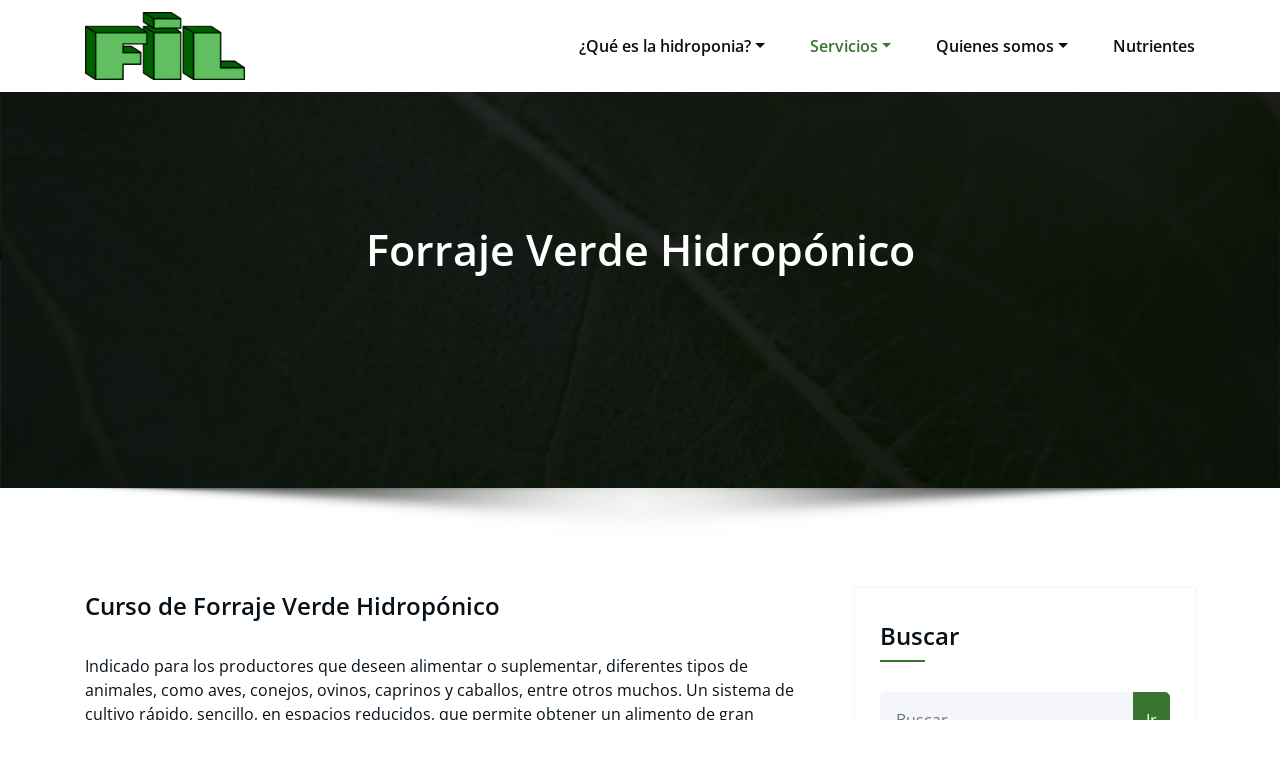

--- FILE ---
content_type: text/html; charset=UTF-8
request_url: https://hidroponiafil.com.ar/servicios/cursos-y-capacitacion/forraje-verde-hidroponico/
body_size: 53016
content:
<!-- Google tag (gtag.js) -->
<script async src="https://www.googletagmanager.com/gtag/js?id=G-R8KYTL5634">
</script>
<script>
  window.dataLayer = window.dataLayer || [];
  function gtag(){dataLayer.push(arguments);}
  gtag('js', new Date());

  gtag('config', 'G-R8KYTL5634');
</script>
<!DOCTYPE html>
<html lang="es" >
	<head>
		<meta charset="UTF-8">
		<meta http-equiv="X-UA-Compatible" content="IE=edge">
		<meta name="viewport" content="width=device-width,initial-scale=1,shrink-to-fit=no">
			<style type="text/css">
blockquote {
    border-left: 4px solid #397531 !important;
}
button,
input[type="button"],
input[type="submit"] {
    background-color: #397531 !important;

}
input[type="submit"]:hover,
input[type="submit"]:focus {
    background: #061018 !important;
}

.btn-default { background: #397531 !important; }
.btn-default:hover,.btn-default:focus { background: #ffffff !important;}
.btn-light:hover, .btn-light:focus { background: #397531 !important; }
.btn-default-dark { background: #397531 ;  }
.btn-border {  border: 2px solid #397531 !important; }
.btn-border:hover, .btn-border:focus { background: #397531 !important;  border: 2px solid #397531 ; }

body .header-sidebar {
    background: #397531 ;
}
body .head-contact-info li a:hover, body .head-contact-info li a:focus { color: #ffffff !important }

.cart-header > a .cart-total {
    background: #397531 !important;
}

.section-separator {
    background: #397531 !important;
}
.section-separator::before {
    background: #397531 !important;
}

.section-separator::after {
    background: #397531 !important;
}
.testimonial .section-separator {
    background: #ffffff !important;
}
.testimonial .section-separator::before {
    background: #ffffff !important;
}

.testimonial .section-separator::after {
    background: #ffffff !important;
}
/*===================================================================================*/
/*  Mixed Classes
/*===================================================================================*/



.text-default { color: #397531 !important; }
.entry-header .entry-title a:hover,
.entry-header .entry-title a:focus {
    color: #397531 !important;
}

.services .post-thumbnail a { position: relative; z-index: 1; color: #397531 !important; }
.services .post-thumbnail i.fa {
    background: #397531 !important;
    box-shadow: #397531 0px 0px 0px 1px !important;
}

.services .post:hover .post-thumbnail i.fa {
    color: #397531 !important;
    background: #F5F6FA !important;
}

.funfact-icon { color: #397531 ; }

.filter-tabs .nav-link:hover {
    color: #397531 ;
}
.testmonial-block .avatar img {  box-shadow: #397531 0px 0px 0px 1px !important;  }

.testmonial-block .entry-content.quote:before {
    color: #397531 ;
}

.blog .standard-view .entry-meta .author a,
.blog .list-view .entry-meta .author a {
    color: #397531 !important;
}

.blog .standard-view .more-link,
.blog .list-view .more-link {
    border: 2px solid #397531 !important ;
}

.blog .standard-view .more-link:hover,
.blog .standard-view .more-link:focus,
.blog .list-view .more-link:hover,
.blog .list-view .more-link:focus {
    background-color: #397531 !important;
    border: 2px solid #397531 !important;
    color: #ffffff !important;
}

.entry-meta a:hover, .entry-meta a:focus { color: #397531 !important; }
body .entry-meta .cat-links a, body .entry-meta .tag-links a { color: #397531; }
.entry-meta .comment-links a::before { content: "\f0e5"; color: #397531 !important; }
.entry-meta .tag-links a:hover, .entry-meta .tag-links a:focus {
    background-color: #397531 !important;
    border: 1px solid #397531 !important;
}

/*More Link*/
.more-link {
    border-bottom: 2px solid #397531 !important;
}
.more-link:hover, .more-link:focus {
    color: #397531 !important;
}


.pagination a:hover, .pagination a.active { background-color: #397531 !important; border: 1px solid #397531 !important ; }
.pagination .nav-links .page-numbers.current {background-color: #397531 !important; border: 1px solid #397531 !important; }

.reply a {
    color: #397531 !important;
}

.woocommerce ul.products li.product .onsale, .woocommerce span.onsale{
    background: #397531;
    border: 2px solid #397531 !important;
    background-color: #397531 !important;
}
.woocommerce .onsale{
    background: #397531 !important;
}

.woocommerce ul.products li.product .button, .owl-item .item .cart .add_to_cart_button {
    background: #397531 !important;
}

.woocommerce nav.woocommerce-pagination ul li a:focus, .woocommerce nav.woocommerce-pagination ul li a:hover, .woocommerce nav.woocommerce-pagination ul li span.current {
    background-color: #397531 !important;
}

.woocommerce div.product form.cart .button, .woocommerce a.button, .woocommerce a.button:hover, .woocommerce a.button, .woocommerce .woocommerce-Button, .woocommerce .cart input.button, .woocommerce input.button.alt, .woocommerce button.button, .woocommerce #respond input#submit, .woocommerce .cart input.button:hover, .woocommerce .cart input.button:focus, .woocommerce input.button.alt:hover, .woocommerce input.button.alt:focus, .woocommerce input.button:hover, .woocommerce input.button:focus, .woocommerce button.button:hover, .woocommerce button.button:focus, .woocommerce #respond input#submit:hover, .woocommerce #respond input#submit:focus, .woocommerce-cart .wc-proceed-to-checkout a.checkout-button {
    background: #397531 !important;
}
.woocommerce #respond input#submit.alt:hover, .woocommerce a.button.alt:hover, .woocommerce button.button.alt:hover, .woocommerce input.button.alt:hover {
    background-color: #397531 !important;
}
.woocommerce-message, .woocommerce-info {
    border-top-color: #397531 !important;
}
.woocommerce-message::before, .woocommerce-info::before {
    color: #397531 !important;
}
.woocommerce div.product .stock {
    color: #397531 !important;
}
.woocommerce p.stars a {
    color: #397531 !important;
}
.woocommerce #respond input#submit.alt, .woocommerce a.button.alt, .woocommerce button.button.alt, .woocommerce input.button.alt {
    background-color: #397531 !important;
}

.added_to_cart.wc-forward
{
background: #397531 !important;
}
.product-price > .woocommerce-loop-product__title a:hover,
.product-price > .woocommerce-loop-product__title a:focus {
    color: #397531 !important;
}

.navbar .nav .nav-item:hover .nav-link, .navbar .nav .nav-item.active .nav-link, .navbar .nav .nav-item.html:hover a, .navbar .nav .nav-item.html.active a ,  .navbar .nav .nav-item.radix-html:hover a{
    color: #397531 !important;
}
body .navbar .nav .nav-item .search-icon:hover {color:#397531 !important;}
.navbar .nav .dropdown-menu {
    border-bottom: 3px solid #397531 !important;
    }
 .navbar .nav .dropdown-menu.search-panel{border-bottom: unset !important;}
 .hw .honeypress_header_btn:hover, .hw .honeypress_header_btn:focus {background-color: #397531 !important;}
.widget .widget-title:after, .wp-block-search .wp-block-search__label:after,.wc-block-product-search__label:after, .widget h1:after, .widget h2:after, .widget h3:after, .widget h4:after, .widget h5:after, .widget h6:after {
    background: #397531 !important;
}
.widget_archive li:before, .widget_categories li:before, .widget_links li:before, .widget_meta li:before, .widget_nav_menu li:before, .widget_pages li:before, .widget_recent_comments li:before, .widget_recent_entries li:before, .widget li::before {
    color: #397531 !important;
}
.widget button[type="submit"] {
    background-color: #397531 !important;
    border-color: #397531 !important;
}
.widget .tagcloud a:hover, .widget .tagcloud a:focus {
    background-color: #397531 !important;
    border: 1px solid #397531 !important;
}

/*Address*/
address i {
    color: #397531 !important;
}

.footer-social-links {
    background: #397531 !important;
}

.footer-sidebar .widget a:focus {
    color: #397531 !important;
}

.site-info a:hover, .site-info a:focus { color: #397531 !important; }

.page-breadcrumb > li:first-child:before { color: #397531 !important ; }

.trail-item.trail-end span {
    color: #397531 !important;
}

.page-breadcrumb > li a:hover,
.page-breadcrumb > li.active { color: #397531 !important ; }

.company-info li:before { color: #397531 !important; }


.contact-icon i.fa { color: #397531 !important;  }
.contact-widget:hover .contact-icon i.fa { color: #397531 !important ;  }

.contact-widget address a:hover { color: #397531 !important; }

.error-page .title i { color: #397531 !important; }


.business .entry-header .entry-title a:hover, .entry-header .entry-title a:focus, .footer-sidebar .widget a:hover, .footer-sidebar .widget a:focus, .filter-tabs .nav-item.show .nav-link, .filter-tabs .nav-link.active, .filter-tabs .nav-link:hover,  .widget a:hover, .widget a:focus , .standard-view.blog-single a:hover{
    color: #397531 !important;
}
.woocommerce nav.woocommerce-pagination ul li a:focus, .woocommerce nav.woocommerce-pagination ul li a:hover, .woocommerce nav.woocommerce-pagination ul li span.current {
    background-color: #397531 !important ;
}
.dropdown-item:focus, .dropdown-item:hover {
    color: #397531 !important ;
}

.page-breadcrumb > li a:hover,
.page-breadcrumb > li.active { color: #397531 !important; }

.page-breadcrumb > li:first-child:before { color: #397531 !important; font-family: fontAwesome; content: "\f015"; padding: 0 0.625rem 0 0; }
.page-breadcrumb > li a:hover,
.page-breadcrumb > li.active { color: #397531 !important; }
.page-breadcrumb.text-center span a:hover {
    color: #397531 !important;

}
body .page-breadcrumb.text-center span.breadcrumb_last
{
    color: #397531 !important;
}
.woocommerce-loop-product__title:hover
{
    color: #397531 !important;
}
.widget_layered_nav li a:before,.widget_product_categories li:before{
    color: #397531 !important;
   }
.woocommerce .star-rating span::before {
    color: #397531 !important;
}
.woocommerce .star-rating::before {
    color: #397531 !important;
  }
 .woocommerce .widget_price_filter .ui-slider .ui-slider-handle {
    background-color: #397531 !important;
}
.woocommerce .widget_price_filter .ui-slider .ui-slider-range {
    background-color: #397531 !important;
}

.woocommerce ul.products li.product .onsale, .products span.onsale
{
   background: #397531 !important;
    border: 2px solid #397531 !important;
}
.woocommerce ul.product_list_widget li a:hover, .woocommerce ul.product_list_widget li a:focus, .woocommerce .posted_in a:hover, .woocommerce .posted_in a:focus {
   color: #397531 !important;
}
body .woocommerce #respond input#submit, body .woocommerce a.button, body .woocommerce button.button, body .woocommerce input.button
{
background-color: #397531 !important;
}
body .woocommerce #respond input#submit:hover, body .woocommerce a.button:hover, body .woocommerce button.button:hover, body .woocommerce input.button:hover
{
background-color: #397531 !important;
}
.navbar-nav .show .dropdown-menu > .active > a, .navbar-nav .show .dropdown-menu > .active > a:hover, .navbar-nav .show .dropdown-menu > .active > a:focus {
    background-color: transparent;
    color: #397531;
}
.search-form input[type="submit"]
{
    background: #397531 none repeat scroll 0 0;
}
.entry-content a:hover, .entry-content a:focus {
    color: #397531 !important;
}
body .scroll-up a {
    background: #397531;
}
body .scroll-up a:hover, body .scroll-up a:active {
    background: #397531;
}
body .honeypress_header_btn {
    background-color: #397531;
    }
body .tromas.honeypress_header_btn:hover{background-color: #397531;}
body .hp-preloader-cube .hp-cube:before { background: #397531;}

body .custom-social-icons li a.facebook-f:hover, .custom-social-icons li a.facebook:hover { color: #3b5998 !important; }
.custom-social-icons li a.twitter:hover { color: #15b4c9 !important; }
.custom-social-icons li a.linkedin:hover { color: #006599 !important; }
.custom-social-icons li a.instagram:hover { color: #8a3ab9 !important; }
.custom-social-icons li a.youtube:hover { color: #cc2423 !important; }
.custom-social-icons li a.skype:hover { color: #40beee !important; }
.custom-social-icons li a.vimeo:hover { color: #aad450 !important; }
.custom-social-icons li a.dribbble:hover { color: #c7366f !important; }

.widget .wp-block-tag-cloud a:hover, .widget .wp-block-tag-cloud a:focus {
    background-color: #397531 !important;
    border: 1px solid #397531 !important;
    color: #fff !important;
}

</style>

<meta name='robots' content='index, follow, max-image-preview:large, max-snippet:-1, max-video-preview:-1' />

	<!-- This site is optimized with the Yoast SEO plugin v25.6 - https://yoast.com/wordpress/plugins/seo/ -->
	<title>Forraje Verde Hidropónico - Hidroponia FIL</title>
	<link rel="canonical" href="https://hidroponiafil.com.ar/servicios/cursos-y-capacitacion/forraje-verde-hidroponico/" />
	<meta property="og:locale" content="es_ES" />
	<meta property="og:type" content="article" />
	<meta property="og:title" content="Forraje Verde Hidropónico - Hidroponia FIL" />
	<meta property="og:description" content="Curso de Forraje Verde Hidropónico Indicado para los productores que deseen alimentar o suplementar, diferentes tipos de animales, como aves, conejos, ovinos, caprinos y caballos, entre otros muchos. Un sistema de cultivo rápido, sencillo, en espacios reducidos, que permite obtener un alimento de gran contenido proteico a muy bajo costo, que incluye la masa verde, [&hellip;]" />
	<meta property="og:url" content="https://hidroponiafil.com.ar/servicios/cursos-y-capacitacion/forraje-verde-hidroponico/" />
	<meta property="og:site_name" content="Hidroponia FIL" />
	<meta property="article:modified_time" content="2024-01-29T22:12:01+00:00" />
	<meta name="twitter:card" content="summary_large_image" />
	<meta name="twitter:label1" content="Tiempo de lectura" />
	<meta name="twitter:data1" content="1 minuto" />
	<script type="application/ld+json" class="yoast-schema-graph">{"@context":"https://schema.org","@graph":[{"@type":"WebPage","@id":"https://hidroponiafil.com.ar/servicios/cursos-y-capacitacion/forraje-verde-hidroponico/","url":"https://hidroponiafil.com.ar/servicios/cursos-y-capacitacion/forraje-verde-hidroponico/","name":"Forraje Verde Hidropónico - Hidroponia FIL","isPartOf":{"@id":"https://hidroponiafil.com.ar/#website"},"datePublished":"2020-08-28T19:27:07+00:00","dateModified":"2024-01-29T22:12:01+00:00","breadcrumb":{"@id":"https://hidroponiafil.com.ar/servicios/cursos-y-capacitacion/forraje-verde-hidroponico/#breadcrumb"},"inLanguage":"es","potentialAction":[{"@type":"ReadAction","target":["https://hidroponiafil.com.ar/servicios/cursos-y-capacitacion/forraje-verde-hidroponico/"]}]},{"@type":"BreadcrumbList","@id":"https://hidroponiafil.com.ar/servicios/cursos-y-capacitacion/forraje-verde-hidroponico/#breadcrumb","itemListElement":[{"@type":"ListItem","position":1,"name":"Portada","item":"https://hidroponiafil.com.ar/"},{"@type":"ListItem","position":2,"name":"Servicios","item":"https://hidroponiafil.com.ar/servicios/"},{"@type":"ListItem","position":3,"name":"Cursos &#038; Capacitación","item":"https://hidroponiafil.com.ar/servicios/cursos-y-capacitacion/"},{"@type":"ListItem","position":4,"name":"Forraje Verde Hidropónico"}]},{"@type":"WebSite","@id":"https://hidroponiafil.com.ar/#website","url":"https://hidroponiafil.com.ar/","name":"Hidroponia FIL","description":"Nutrientes, instrumental e ingeniería en hidroponia.","publisher":{"@id":"https://hidroponiafil.com.ar/#organization"},"potentialAction":[{"@type":"SearchAction","target":{"@type":"EntryPoint","urlTemplate":"https://hidroponiafil.com.ar/?s={search_term_string}"},"query-input":{"@type":"PropertyValueSpecification","valueRequired":true,"valueName":"search_term_string"}}],"inLanguage":"es"},{"@type":"Organization","@id":"https://hidroponiafil.com.ar/#organization","name":"Hidroponia FIL","url":"https://hidroponiafil.com.ar/","logo":{"@type":"ImageObject","inLanguage":"es","@id":"https://hidroponiafil.com.ar/#/schema/logo/image/","url":"https://hidroponiafil.com.ar/wp-content/uploads/2020/09/LOGO_FIL.png","contentUrl":"https://hidroponiafil.com.ar/wp-content/uploads/2020/09/LOGO_FIL.png","width":841,"height":359,"caption":"Hidroponia FIL"},"image":{"@id":"https://hidroponiafil.com.ar/#/schema/logo/image/"},"sameAs":["https://www.linkedin.com/company/hidroponia-fil"]}]}</script>
	<!-- / Yoast SEO plugin. -->


<link rel="alternate" type="application/rss+xml" title="Hidroponia FIL &raquo; Feed" href="https://hidroponiafil.com.ar/feed/" />
<link rel="alternate" type="application/rss+xml" title="Hidroponia FIL &raquo; Feed de los comentarios" href="https://hidroponiafil.com.ar/comments/feed/" />
<!-- Shareaholic - https://www.shareaholic.com -->
<link rel='preload' href='//cdn.shareaholic.net/assets/pub/shareaholic.js' as='script'/>
<script data-no-minify='1' data-cfasync='false'>
_SHR_SETTINGS = {"endpoints":{"local_recs_url":"https:\/\/hidroponiafil.com.ar\/wp-admin\/admin-ajax.php?action=shareaholic_permalink_related","ajax_url":"https:\/\/hidroponiafil.com.ar\/wp-admin\/admin-ajax.php"},"site_id":"9f2bad47019c64b1bc35fb075baed2e6","url_components":{"year":"2020","monthnum":"08","day":"28","hour":"19","minute":"27","second":"07","post_id":"74","postname":"forraje-verde-hidroponico","category":"uncategorized"}};
</script>
<script data-no-minify='1' data-cfasync='false' src='//cdn.shareaholic.net/assets/pub/shareaholic.js' data-shr-siteid='9f2bad47019c64b1bc35fb075baed2e6' async ></script>

<!-- Shareaholic Content Tags -->
<meta name='shareaholic:site_name' content='Hidroponia FIL' />
<meta name='shareaholic:language' content='es' />
<meta name='shareaholic:url' content='https://hidroponiafil.com.ar/servicios/cursos-y-capacitacion/forraje-verde-hidroponico/' />
<meta name='shareaholic:keywords' content='type:page' />
<meta name='shareaholic:article_published_time' content='2020-08-28T19:27:07+00:00' />
<meta name='shareaholic:article_modified_time' content='2024-01-29T22:12:01+00:00' />
<meta name='shareaholic:shareable_page' content='true' />
<meta name='shareaholic:article_author_name' content='alejandro fili' />
<meta name='shareaholic:site_id' content='9f2bad47019c64b1bc35fb075baed2e6' />
<meta name='shareaholic:wp_version' content='9.7.13' />

<!-- Shareaholic Content Tags End -->
<script type="text/javascript">
/* <![CDATA[ */
window._wpemojiSettings = {"baseUrl":"https:\/\/s.w.org\/images\/core\/emoji\/15.0.3\/72x72\/","ext":".png","svgUrl":"https:\/\/s.w.org\/images\/core\/emoji\/15.0.3\/svg\/","svgExt":".svg","source":{"concatemoji":"https:\/\/hidroponiafil.com.ar\/wp-includes\/js\/wp-emoji-release.min.js?ver=6.6.4"}};
/*! This file is auto-generated */
!function(i,n){var o,s,e;function c(e){try{var t={supportTests:e,timestamp:(new Date).valueOf()};sessionStorage.setItem(o,JSON.stringify(t))}catch(e){}}function p(e,t,n){e.clearRect(0,0,e.canvas.width,e.canvas.height),e.fillText(t,0,0);var t=new Uint32Array(e.getImageData(0,0,e.canvas.width,e.canvas.height).data),r=(e.clearRect(0,0,e.canvas.width,e.canvas.height),e.fillText(n,0,0),new Uint32Array(e.getImageData(0,0,e.canvas.width,e.canvas.height).data));return t.every(function(e,t){return e===r[t]})}function u(e,t,n){switch(t){case"flag":return n(e,"\ud83c\udff3\ufe0f\u200d\u26a7\ufe0f","\ud83c\udff3\ufe0f\u200b\u26a7\ufe0f")?!1:!n(e,"\ud83c\uddfa\ud83c\uddf3","\ud83c\uddfa\u200b\ud83c\uddf3")&&!n(e,"\ud83c\udff4\udb40\udc67\udb40\udc62\udb40\udc65\udb40\udc6e\udb40\udc67\udb40\udc7f","\ud83c\udff4\u200b\udb40\udc67\u200b\udb40\udc62\u200b\udb40\udc65\u200b\udb40\udc6e\u200b\udb40\udc67\u200b\udb40\udc7f");case"emoji":return!n(e,"\ud83d\udc26\u200d\u2b1b","\ud83d\udc26\u200b\u2b1b")}return!1}function f(e,t,n){var r="undefined"!=typeof WorkerGlobalScope&&self instanceof WorkerGlobalScope?new OffscreenCanvas(300,150):i.createElement("canvas"),a=r.getContext("2d",{willReadFrequently:!0}),o=(a.textBaseline="top",a.font="600 32px Arial",{});return e.forEach(function(e){o[e]=t(a,e,n)}),o}function t(e){var t=i.createElement("script");t.src=e,t.defer=!0,i.head.appendChild(t)}"undefined"!=typeof Promise&&(o="wpEmojiSettingsSupports",s=["flag","emoji"],n.supports={everything:!0,everythingExceptFlag:!0},e=new Promise(function(e){i.addEventListener("DOMContentLoaded",e,{once:!0})}),new Promise(function(t){var n=function(){try{var e=JSON.parse(sessionStorage.getItem(o));if("object"==typeof e&&"number"==typeof e.timestamp&&(new Date).valueOf()<e.timestamp+604800&&"object"==typeof e.supportTests)return e.supportTests}catch(e){}return null}();if(!n){if("undefined"!=typeof Worker&&"undefined"!=typeof OffscreenCanvas&&"undefined"!=typeof URL&&URL.createObjectURL&&"undefined"!=typeof Blob)try{var e="postMessage("+f.toString()+"("+[JSON.stringify(s),u.toString(),p.toString()].join(",")+"));",r=new Blob([e],{type:"text/javascript"}),a=new Worker(URL.createObjectURL(r),{name:"wpTestEmojiSupports"});return void(a.onmessage=function(e){c(n=e.data),a.terminate(),t(n)})}catch(e){}c(n=f(s,u,p))}t(n)}).then(function(e){for(var t in e)n.supports[t]=e[t],n.supports.everything=n.supports.everything&&n.supports[t],"flag"!==t&&(n.supports.everythingExceptFlag=n.supports.everythingExceptFlag&&n.supports[t]);n.supports.everythingExceptFlag=n.supports.everythingExceptFlag&&!n.supports.flag,n.DOMReady=!1,n.readyCallback=function(){n.DOMReady=!0}}).then(function(){return e}).then(function(){var e;n.supports.everything||(n.readyCallback(),(e=n.source||{}).concatemoji?t(e.concatemoji):e.wpemoji&&e.twemoji&&(t(e.twemoji),t(e.wpemoji)))}))}((window,document),window._wpemojiSettings);
/* ]]> */
</script>
<link rel='stylesheet' id='honeypress-theme-fonts-css' href='https://hidroponiafil.com.ar/wp-content/fonts/258b2279ed118db7f6958fe32be4f8d3.css?ver=20201110' type='text/css' media='all' />
<style id='wp-emoji-styles-inline-css' type='text/css'>

	img.wp-smiley, img.emoji {
		display: inline !important;
		border: none !important;
		box-shadow: none !important;
		height: 1em !important;
		width: 1em !important;
		margin: 0 0.07em !important;
		vertical-align: -0.1em !important;
		background: none !important;
		padding: 0 !important;
	}
</style>
<link rel='stylesheet' id='wp-block-library-css' href='https://hidroponiafil.com.ar/wp-includes/css/dist/block-library/style.min.css?ver=6.6.4' type='text/css' media='all' />
<style id='classic-theme-styles-inline-css' type='text/css'>
/*! This file is auto-generated */
.wp-block-button__link{color:#fff;background-color:#32373c;border-radius:9999px;box-shadow:none;text-decoration:none;padding:calc(.667em + 2px) calc(1.333em + 2px);font-size:1.125em}.wp-block-file__button{background:#32373c;color:#fff;text-decoration:none}
</style>
<style id='global-styles-inline-css' type='text/css'>
:root{--wp--preset--aspect-ratio--square: 1;--wp--preset--aspect-ratio--4-3: 4/3;--wp--preset--aspect-ratio--3-4: 3/4;--wp--preset--aspect-ratio--3-2: 3/2;--wp--preset--aspect-ratio--2-3: 2/3;--wp--preset--aspect-ratio--16-9: 16/9;--wp--preset--aspect-ratio--9-16: 9/16;--wp--preset--color--black: #000000;--wp--preset--color--cyan-bluish-gray: #abb8c3;--wp--preset--color--white: #ffffff;--wp--preset--color--pale-pink: #f78da7;--wp--preset--color--vivid-red: #cf2e2e;--wp--preset--color--luminous-vivid-orange: #ff6900;--wp--preset--color--luminous-vivid-amber: #fcb900;--wp--preset--color--light-green-cyan: #7bdcb5;--wp--preset--color--vivid-green-cyan: #00d084;--wp--preset--color--pale-cyan-blue: #8ed1fc;--wp--preset--color--vivid-cyan-blue: #0693e3;--wp--preset--color--vivid-purple: #9b51e0;--wp--preset--gradient--vivid-cyan-blue-to-vivid-purple: linear-gradient(135deg,rgba(6,147,227,1) 0%,rgb(155,81,224) 100%);--wp--preset--gradient--light-green-cyan-to-vivid-green-cyan: linear-gradient(135deg,rgb(122,220,180) 0%,rgb(0,208,130) 100%);--wp--preset--gradient--luminous-vivid-amber-to-luminous-vivid-orange: linear-gradient(135deg,rgba(252,185,0,1) 0%,rgba(255,105,0,1) 100%);--wp--preset--gradient--luminous-vivid-orange-to-vivid-red: linear-gradient(135deg,rgba(255,105,0,1) 0%,rgb(207,46,46) 100%);--wp--preset--gradient--very-light-gray-to-cyan-bluish-gray: linear-gradient(135deg,rgb(238,238,238) 0%,rgb(169,184,195) 100%);--wp--preset--gradient--cool-to-warm-spectrum: linear-gradient(135deg,rgb(74,234,220) 0%,rgb(151,120,209) 20%,rgb(207,42,186) 40%,rgb(238,44,130) 60%,rgb(251,105,98) 80%,rgb(254,248,76) 100%);--wp--preset--gradient--blush-light-purple: linear-gradient(135deg,rgb(255,206,236) 0%,rgb(152,150,240) 100%);--wp--preset--gradient--blush-bordeaux: linear-gradient(135deg,rgb(254,205,165) 0%,rgb(254,45,45) 50%,rgb(107,0,62) 100%);--wp--preset--gradient--luminous-dusk: linear-gradient(135deg,rgb(255,203,112) 0%,rgb(199,81,192) 50%,rgb(65,88,208) 100%);--wp--preset--gradient--pale-ocean: linear-gradient(135deg,rgb(255,245,203) 0%,rgb(182,227,212) 50%,rgb(51,167,181) 100%);--wp--preset--gradient--electric-grass: linear-gradient(135deg,rgb(202,248,128) 0%,rgb(113,206,126) 100%);--wp--preset--gradient--midnight: linear-gradient(135deg,rgb(2,3,129) 0%,rgb(40,116,252) 100%);--wp--preset--font-size--small: 13px;--wp--preset--font-size--medium: 20px;--wp--preset--font-size--large: 36px;--wp--preset--font-size--x-large: 42px;--wp--preset--spacing--20: 0.44rem;--wp--preset--spacing--30: 0.67rem;--wp--preset--spacing--40: 1rem;--wp--preset--spacing--50: 1.5rem;--wp--preset--spacing--60: 2.25rem;--wp--preset--spacing--70: 3.38rem;--wp--preset--spacing--80: 5.06rem;--wp--preset--shadow--natural: 6px 6px 9px rgba(0, 0, 0, 0.2);--wp--preset--shadow--deep: 12px 12px 50px rgba(0, 0, 0, 0.4);--wp--preset--shadow--sharp: 6px 6px 0px rgba(0, 0, 0, 0.2);--wp--preset--shadow--outlined: 6px 6px 0px -3px rgba(255, 255, 255, 1), 6px 6px rgba(0, 0, 0, 1);--wp--preset--shadow--crisp: 6px 6px 0px rgba(0, 0, 0, 1);}:where(.is-layout-flex){gap: 0.5em;}:where(.is-layout-grid){gap: 0.5em;}body .is-layout-flex{display: flex;}.is-layout-flex{flex-wrap: wrap;align-items: center;}.is-layout-flex > :is(*, div){margin: 0;}body .is-layout-grid{display: grid;}.is-layout-grid > :is(*, div){margin: 0;}:where(.wp-block-columns.is-layout-flex){gap: 2em;}:where(.wp-block-columns.is-layout-grid){gap: 2em;}:where(.wp-block-post-template.is-layout-flex){gap: 1.25em;}:where(.wp-block-post-template.is-layout-grid){gap: 1.25em;}.has-black-color{color: var(--wp--preset--color--black) !important;}.has-cyan-bluish-gray-color{color: var(--wp--preset--color--cyan-bluish-gray) !important;}.has-white-color{color: var(--wp--preset--color--white) !important;}.has-pale-pink-color{color: var(--wp--preset--color--pale-pink) !important;}.has-vivid-red-color{color: var(--wp--preset--color--vivid-red) !important;}.has-luminous-vivid-orange-color{color: var(--wp--preset--color--luminous-vivid-orange) !important;}.has-luminous-vivid-amber-color{color: var(--wp--preset--color--luminous-vivid-amber) !important;}.has-light-green-cyan-color{color: var(--wp--preset--color--light-green-cyan) !important;}.has-vivid-green-cyan-color{color: var(--wp--preset--color--vivid-green-cyan) !important;}.has-pale-cyan-blue-color{color: var(--wp--preset--color--pale-cyan-blue) !important;}.has-vivid-cyan-blue-color{color: var(--wp--preset--color--vivid-cyan-blue) !important;}.has-vivid-purple-color{color: var(--wp--preset--color--vivid-purple) !important;}.has-black-background-color{background-color: var(--wp--preset--color--black) !important;}.has-cyan-bluish-gray-background-color{background-color: var(--wp--preset--color--cyan-bluish-gray) !important;}.has-white-background-color{background-color: var(--wp--preset--color--white) !important;}.has-pale-pink-background-color{background-color: var(--wp--preset--color--pale-pink) !important;}.has-vivid-red-background-color{background-color: var(--wp--preset--color--vivid-red) !important;}.has-luminous-vivid-orange-background-color{background-color: var(--wp--preset--color--luminous-vivid-orange) !important;}.has-luminous-vivid-amber-background-color{background-color: var(--wp--preset--color--luminous-vivid-amber) !important;}.has-light-green-cyan-background-color{background-color: var(--wp--preset--color--light-green-cyan) !important;}.has-vivid-green-cyan-background-color{background-color: var(--wp--preset--color--vivid-green-cyan) !important;}.has-pale-cyan-blue-background-color{background-color: var(--wp--preset--color--pale-cyan-blue) !important;}.has-vivid-cyan-blue-background-color{background-color: var(--wp--preset--color--vivid-cyan-blue) !important;}.has-vivid-purple-background-color{background-color: var(--wp--preset--color--vivid-purple) !important;}.has-black-border-color{border-color: var(--wp--preset--color--black) !important;}.has-cyan-bluish-gray-border-color{border-color: var(--wp--preset--color--cyan-bluish-gray) !important;}.has-white-border-color{border-color: var(--wp--preset--color--white) !important;}.has-pale-pink-border-color{border-color: var(--wp--preset--color--pale-pink) !important;}.has-vivid-red-border-color{border-color: var(--wp--preset--color--vivid-red) !important;}.has-luminous-vivid-orange-border-color{border-color: var(--wp--preset--color--luminous-vivid-orange) !important;}.has-luminous-vivid-amber-border-color{border-color: var(--wp--preset--color--luminous-vivid-amber) !important;}.has-light-green-cyan-border-color{border-color: var(--wp--preset--color--light-green-cyan) !important;}.has-vivid-green-cyan-border-color{border-color: var(--wp--preset--color--vivid-green-cyan) !important;}.has-pale-cyan-blue-border-color{border-color: var(--wp--preset--color--pale-cyan-blue) !important;}.has-vivid-cyan-blue-border-color{border-color: var(--wp--preset--color--vivid-cyan-blue) !important;}.has-vivid-purple-border-color{border-color: var(--wp--preset--color--vivid-purple) !important;}.has-vivid-cyan-blue-to-vivid-purple-gradient-background{background: var(--wp--preset--gradient--vivid-cyan-blue-to-vivid-purple) !important;}.has-light-green-cyan-to-vivid-green-cyan-gradient-background{background: var(--wp--preset--gradient--light-green-cyan-to-vivid-green-cyan) !important;}.has-luminous-vivid-amber-to-luminous-vivid-orange-gradient-background{background: var(--wp--preset--gradient--luminous-vivid-amber-to-luminous-vivid-orange) !important;}.has-luminous-vivid-orange-to-vivid-red-gradient-background{background: var(--wp--preset--gradient--luminous-vivid-orange-to-vivid-red) !important;}.has-very-light-gray-to-cyan-bluish-gray-gradient-background{background: var(--wp--preset--gradient--very-light-gray-to-cyan-bluish-gray) !important;}.has-cool-to-warm-spectrum-gradient-background{background: var(--wp--preset--gradient--cool-to-warm-spectrum) !important;}.has-blush-light-purple-gradient-background{background: var(--wp--preset--gradient--blush-light-purple) !important;}.has-blush-bordeaux-gradient-background{background: var(--wp--preset--gradient--blush-bordeaux) !important;}.has-luminous-dusk-gradient-background{background: var(--wp--preset--gradient--luminous-dusk) !important;}.has-pale-ocean-gradient-background{background: var(--wp--preset--gradient--pale-ocean) !important;}.has-electric-grass-gradient-background{background: var(--wp--preset--gradient--electric-grass) !important;}.has-midnight-gradient-background{background: var(--wp--preset--gradient--midnight) !important;}.has-small-font-size{font-size: var(--wp--preset--font-size--small) !important;}.has-medium-font-size{font-size: var(--wp--preset--font-size--medium) !important;}.has-large-font-size{font-size: var(--wp--preset--font-size--large) !important;}.has-x-large-font-size{font-size: var(--wp--preset--font-size--x-large) !important;}
:where(.wp-block-post-template.is-layout-flex){gap: 1.25em;}:where(.wp-block-post-template.is-layout-grid){gap: 1.25em;}
:where(.wp-block-columns.is-layout-flex){gap: 2em;}:where(.wp-block-columns.is-layout-grid){gap: 2em;}
:root :where(.wp-block-pullquote){font-size: 1.5em;line-height: 1.6;}
</style>
<link rel='stylesheet' id='bootstrap-css' href='https://hidroponiafil.com.ar/wp-content/themes/honeypress/assets/css/bootstrap.min.css?ver=4.0.0' type='text/css' media='all' />
<link rel='stylesheet' id='honeypress-style-css' href='https://hidroponiafil.com.ar/wp-content/themes/honeypress/style.css?ver=6.6.4' type='text/css' media='all' />
<link rel='stylesheet' id='jquery-startmenu-css' href='https://hidroponiafil.com.ar/wp-content/themes/honeypress/assets/css/jquery.smartmenus.bootstrap-4.css?ver=6.6.4' type='text/css' media='all' />
<link rel='stylesheet' id='font-awesome-css' href='https://hidroponiafil.com.ar/wp-content/themes/honeypress/assets/css/font-awesome/css/font-awesome.min.css?ver=6.6.4' type='text/css' media='all' />
<link rel='stylesheet' id='owl-css' href='https://hidroponiafil.com.ar/wp-content/themes/honeypress/assets/css/owl.carousel.css?ver=6.6.4' type='text/css' media='all' />
<script type="text/javascript" src="https://hidroponiafil.com.ar/wp-includes/js/jquery/jquery.min.js?ver=3.7.1" id="jquery-core-js"></script>
<script type="text/javascript" src="https://hidroponiafil.com.ar/wp-includes/js/jquery/jquery-migrate.min.js?ver=3.4.1" id="jquery-migrate-js"></script>
<script type="text/javascript" src="https://hidroponiafil.com.ar/wp-content/themes/honeypress/assets/js/jquery.mb.YTPlayer.js?ver=6.6.4" id="honeypress-video-slider-js-js"></script>
<link rel="https://api.w.org/" href="https://hidroponiafil.com.ar/wp-json/" /><link rel="alternate" title="JSON" type="application/json" href="https://hidroponiafil.com.ar/wp-json/wp/v2/pages/74" /><link rel="EditURI" type="application/rsd+xml" title="RSD" href="https://hidroponiafil.com.ar/xmlrpc.php?rsd" />
<meta name="generator" content="WordPress 6.6.4" />
<link rel='shortlink' href='https://hidroponiafil.com.ar/?p=74' />
		<!-- Custom Logo: hide header text -->
		<style id="custom-logo-css" type="text/css">
			.site-title, .site-description {
				position: absolute;
				clip: rect(1px, 1px, 1px, 1px);
			}
		</style>
		<link rel="alternate" title="oEmbed (JSON)" type="application/json+oembed" href="https://hidroponiafil.com.ar/wp-json/oembed/1.0/embed?url=https%3A%2F%2Fhidroponiafil.com.ar%2Fservicios%2Fcursos-y-capacitacion%2Fforraje-verde-hidroponico%2F" />
<link rel="alternate" title="oEmbed (XML)" type="text/xml+oembed" href="https://hidroponiafil.com.ar/wp-json/oembed/1.0/embed?url=https%3A%2F%2Fhidroponiafil.com.ar%2Fservicios%2Fcursos-y-capacitacion%2Fforraje-verde-hidroponico%2F&#038;format=xml" />
<!-- Analytics by WP Statistics - https://wp-statistics.com -->
    <style>
    .page-title h1{
    	color: #fff !important;
    }
    </style>
    
<style>
  body h1 {
    	color: #061018 ;
    }
		body.dark h1 {
				color: #ffffff ;
			}
    body .section-header h2, body .funfact h2, body h2{
    	color: #061018;
    }
		body.dark .section-header h2, body.dark h2, body.dark h2.text-white {
    	color: #ffffff;
    }
    body h3 {
    	color: #061018;
    }
		body.dark h3, body.dark h3 a {
    	color: #ffffff;
    }
    body .entry-header h4 > a, body h4 {
    	color: #061018;
    }
	  .dark .entry-header h4 > a, .dark h4, .dark .services .entry-header .entry-title a {
    	color: #ffffff;
    }
    body .product-price h5 > a, body .blog-author h5, body .comment-detail h5, body h5, body .blog .blog-author.media h5{
    	color: #061018;
    }
		body.dark .product-price h5 > a, body.dark .blog-author h5, body.dark .comment-detail h5, body.dark h5, body.dark .blog .blog-author.media h5{
    	color: #ffffff;
    }
    body h6 {
    	color: #061018;
    }
		body.dark h6 {
    	color: #ffffff;
    }
    p,body .services5 .post .entry-content p, p.comment-form-comment label, .navbar7 .menu-html p{
    	color: #061018;
    }
		.dark p:not(.testmonial-block5 p, .section-header .section-subtitle, .textwidget p, p.description, p.site-description), body.dark .services5 .post .entry-content p, .dark p.comment-form-comment label {
    	color: #c8c8c8;
    }
    .site-footer .site-info p{color: #bec3c7;}


    /* Sidebar */
    body .sidebar .widget-title, body .sidebar .wp-block-search .wp-block-search__label, body .sidebar .wc-block-product-search .wc-block-product-search__label, body .sidebar .widget h1, body .sidebar .widget h2, body .sidebar .widget h3, body .sidebar .widget h4, body .sidebar .widget h5, body .sidebar .widget h6 {
    	color: #061018;
    }
		body.dark .sidebar .widget-title, body.dark .sidebar .wp-block-search .wp-block-search__label, body.dark .sidebar .wc-block-product-search__label, body.dark .sidebar .widget h1, body.dark .sidebar .widget h2, body.dark .sidebar .widget h3, body.dark .sidebar .widget h4, body.dark .sidebar .widget h5, body.dark .sidebar .widget h6 {
    	color: #ffffff;
    }
    body .sidebar p, body .sidebar .woocommerce-Price-amount.amount,.sidebar .quantity, body .sidebar #wp-calendar, body .sidebar #wp-calendar caption, body .sidebar .wp-block-latest-posts__post-excerpt, body .sidebar .wp-block-latest-posts__post-author, body .sidebar .wp-block-latest-posts__post-date, body .sidebar .wp-block-latest-comments__comment-date  {
    	color: #061018;
    }
		body.dark .sidebar p, body.dark .sidebar .woocommerce-Price-amount.amount,.sidebar .quantity, body.dark .sidebar #wp-calendar, body.dark .sidebar #wp-calendar caption, body.dark .sidebar .wp-block-latest-posts__post-excerpt, body.dark .sidebar .wp-block-latest-posts__post-author, body.dark .sidebar .wp-block-latest-posts__post-date, body.dark .sidebar .wp-block-latest-comments__comment-date {
    	color: #c8c8c8  !important;
    }
    body .sidebar a, body #wrapper .sidebar .woocommerce a {
    	color: #061018;
    }
		body.dark .sidebar a, body.dark #wrapper .sidebar .woocommerce a {
			color: #ffffff;
		}
</style>
    

            <style>
		.site-footer p {
			color: #ffffff;
		}
        </style>
<style type="text/css">
    .custom-logo{width: 160px; height: auto;}
    .honeypress_header_btn{ -webkit-border-radius: 0px;border-radius: 0px;}
   #wrapper .container{max-width: 1140px;}
   #wrapper .site-footer .container{max-width: 1140px;}
</style>
<link rel="icon" href="https://hidroponiafil.com.ar/wp-content/uploads/2020/09/cropped-flor-32x32.png" sizes="32x32" />
<link rel="icon" href="https://hidroponiafil.com.ar/wp-content/uploads/2020/09/cropped-flor-192x192.png" sizes="192x192" />
<link rel="apple-touch-icon" href="https://hidroponiafil.com.ar/wp-content/uploads/2020/09/cropped-flor-180x180.png" />
<meta name="msapplication-TileImage" content="https://hidroponiafil.com.ar/wp-content/uploads/2020/09/cropped-flor-270x270.png" />
		<style type="text/css" id="wp-custom-css">
			/* h1,h2,h3,h4,h5,h6 {text-shadow: 2px 2px 2px #f0f0f0;}
 */
.page-title h1 {
    font-size: 2.7rem;
    margin: 0;align-content
}
h1, h2, h3, h4, h5, h6 {
    margin: 0 0 1.875rem;
    font-weight: 550;
}
.entry-content a {
    font-weight: 500;
}

body{
	line-height: 1.5;
}

.navbar-brand {
   margin: 0 auto;
   float: none;
   display: block;
   text-align: center;
   padding: 0px 18px 0px 0px;
}
.page-title-section{
	 height: 55%;align-self} 
.overlay{background-color: rgba(0, 0, 0, 0.5);}

.slider-caption .title{
font-weight: 300;
}

/*,.section-module.services figure*/ 
.section-module.services img
{
 border-radius:5px;
 box-shadow: 10px 10px 5px #ccc;
}



		</style>
			</head>
	<body class="page-template-default page page-id-74 page-parent page-child parent-pageid-54 wp-custom-logo  custom-background" >
		<div id="page" class="site">
	<a class="skip-link screen-reader-text" href="#wrapper">Saltar al contenido</a>
			<nav class="navbar navbar-expand-lg navbar-light ">
	<div class="container">
		<a href="https://hidroponiafil.com.ar/" class="navbar-brand" rel="home"><img width="841" height="359" src="https://hidroponiafil.com.ar/wp-content/uploads/2020/09/LOGO_FIL.png" class="custom-logo" alt="Hidroponia FIL" decoding="async" fetchpriority="high" srcset="https://hidroponiafil.com.ar/wp-content/uploads/2020/09/LOGO_FIL.png 841w, https://hidroponiafil.com.ar/wp-content/uploads/2020/09/LOGO_FIL-300x128.png 300w, https://hidroponiafil.com.ar/wp-content/uploads/2020/09/LOGO_FIL-768x328.png 768w" sizes="(max-width: 841px) 100vw, 841px" /></a>		<div class="custom-logo-link-url">
	    <h1 class="site-title"><a class="site-title-name" href="https://hidroponiafil.com.ar/" >Hidroponia FIL</a></h1>
	    				<p class="site-description">Nutrientes, instrumental e ingeniería en hidroponia.</p>
				</div>
		<button class="navbar-toggler" type="button" data-toggle="collapse" data-target="#navbarNavDropdown" aria-controls="navbarSupportedContent" aria-expanded="false" aria-label="Toggle navigation">
			<span class="navbar-toggler-icon"></span>
		</button>
		<div class="collapse navbar-collapse" id="navbarNavDropdown">
		<div class="ml-auto">
		<div class="menu-menu-1-container"><ul class="nav navbar-nav mr-auto"><li id="menu-item-276" class="menu-item menu-item-type-post_type menu-item-object-page menu-item-has-children dropdown nav-item"><a class="nav-link"  href="https://hidroponiafil.com.ar/que-es-la-hidroponia/">¿Qué es la hidroponia?<span></span></a>
<ul class="dropdown-menu">
	<li id="menu-item-439" class="menu-item menu-item-type-post_type menu-item-object-page"><a class="dropdown-item"  href="https://hidroponiafil.com.ar/que-es-la-hidroponia/sistemas-de-iluminacion/">Sistemas de Iluminación</a></li>
	<li id="menu-item-613" class="menu-item menu-item-type-post_type menu-item-object-page"><a class="dropdown-item"  href="https://hidroponiafil.com.ar/que-es-la-hidroponia/aspectos-energeticos-del-cultivo-hidroponico/">Aspectos Energéticos del Cultivo Hidropónico.</a></li>
</ul>
</li>
<li id="menu-item-724" class="menu-item menu-item-type-custom menu-item-object-custom current-menu-ancestor menu-item-has-children dropdown nav-item active"><a class="nav-link" >Servicios<span></span></a>
<ul class="dropdown-menu">
	<li id="menu-item-281" class="menu-item menu-item-type-post_type menu-item-object-page"><a class="dropdown-item"  href="https://hidroponiafil.com.ar/servicios/ingenieria/">Ingeniería</a></li>
	<li id="menu-item-653" class="menu-item menu-item-type-post_type menu-item-object-page"><a class="dropdown-item"  href="https://hidroponiafil.com.ar/servicios/automatizacion-servicios-hidroponia/">Automatización</a></li>
	<li id="menu-item-725" class="menu-item menu-item-type-custom menu-item-object-custom current-menu-ancestor current-menu-parent menu-item-has-children dropdown active"><a class="dropdown-item has-submenu" >Cursos &#038; Capacitación<span></span></a>
	<ul class="dropdown-menu">
		<li id="menu-item-283" class="menu-item menu-item-type-post_type menu-item-object-page menu-item-has-children dropdown"><a class="dropdown-item has-submenu"  href="https://hidroponiafil.com.ar/servicios/cursos-y-capacitacion/hidroponia-avanzada/">Curso de Hidroponia Avanzada<span></span></a>
		<ul class="dropdown-menu">
			<li id="menu-item-398" class="menu-item menu-item-type-post_type menu-item-object-page"><a class="dropdown-item"  href="https://hidroponiafil.com.ar/servicios/cursos-y-capacitacion/hidroponia-avanzada/form/">Informes e Inscripción CFHA.</a></li>
			<li id="menu-item-526" class="menu-item menu-item-type-post_type menu-item-object-page"><a class="dropdown-item"  href="https://hidroponiafil.com.ar/servicios/cursos-y-capacitacion/hidroponia-avanzada/alumnos-ene-2023/">Alumnos_Ene-2023</a></li>
			<li id="menu-item-590" class="menu-item menu-item-type-post_type menu-item-object-page"><a class="dropdown-item"  href="https://hidroponiafil.com.ar/servicios/cursos-y-capacitacion/hidroponia-avanzada/alumnos_mar-2023/">Alumnos_Mar-2023</a></li>
			<li id="menu-item-648" class="menu-item menu-item-type-post_type menu-item-object-page"><a class="dropdown-item"  href="https://hidroponiafil.com.ar/servicios/cursos-y-capacitacion/hidroponia-avanzada/alumnos_may-2023/">Alumnos_May-2023</a></li>
			<li id="menu-item-665" class="menu-item menu-item-type-post_type menu-item-object-page"><a class="dropdown-item"  href="https://hidroponiafil.com.ar/servicios/cursos-y-capacitacion/hidroponia-avanzada/alumnos_jul-2023/">Alumnos_Jul-2023</a></li>
		</ul>
</li>
		<li id="menu-item-685" class="menu-item menu-item-type-post_type menu-item-object-page menu-item-has-children dropdown"><a class="dropdown-item has-submenu"  href="https://hidroponiafil.com.ar/servicios/cursos-y-capacitacion/cultivo-hidroponico-de-cannabis/">Cultivo Hidropónico de Cannabis<span></span></a>
		<ul class="dropdown-menu">
			<li id="menu-item-684" class="menu-item menu-item-type-post_type menu-item-object-page"><a class="dropdown-item"  href="https://hidroponiafil.com.ar/servicios/cursos-y-capacitacion/cultivo-hidroponico-de-cannabis/solicitud-de-inscripcion-chc/">Solicitud de Inscripción CHC.</a></li>
			<li id="menu-item-689" class="menu-item menu-item-type-post_type menu-item-object-page"><a class="dropdown-item"  href="https://hidroponiafil.com.ar/servicios/cursos-y-capacitacion/cultivo-hidroponico-de-cannabis/alumnos_jul_23/">Alumnos_Jul_23_chc</a></li>
		</ul>
</li>
		<li id="menu-item-284" class="menu-item menu-item-type-post_type menu-item-object-page"><a class="dropdown-item"  href="https://hidroponiafil.com.ar/servicios/cursos-y-capacitacion/cursos-y-jornadas-presenciales/">Cursos y Jornadas Presenciales</a></li>
		<li id="menu-item-285" class="menu-item menu-item-type-post_type menu-item-object-page"><a class="dropdown-item"  href="https://hidroponiafil.com.ar/servicios/cursos-y-capacitacion/manual-de-hidroponia-escolar/">Manual de Hidroponia Escolar</a></li>
		<li id="menu-item-286" class="menu-item menu-item-type-post_type menu-item-object-page current-menu-item page_item page-item-74 current_page_item menu-item-has-children dropdown active"><a class="dropdown-item has-submenu"  href="https://hidroponiafil.com.ar/servicios/cursos-y-capacitacion/forraje-verde-hidroponico/">Forraje Verde Hidropónico<span></span></a>
		<ul class="dropdown-menu">
			<li id="menu-item-849" class="menu-item menu-item-type-post_type menu-item-object-page"><a class="dropdown-item"  href="https://hidroponiafil.com.ar/servicios/cursos-y-capacitacion/forraje-verde-hidroponico/informes-e-inscripcion/">Informes e Inscripción.</a></li>
			<li id="menu-item-414" class="menu-item menu-item-type-post_type menu-item-object-page"><a class="dropdown-item"  href="https://hidroponiafil.com.ar/servicios/cursos-y-capacitacion/forraje-verde-hidroponico/alumnos/">Alumnos FVH</a></li>
		</ul>
</li>
		<li id="menu-item-287" class="menu-item menu-item-type-post_type menu-item-object-page"><a class="dropdown-item"  href="https://hidroponiafil.com.ar/servicios/cursos-y-capacitacion/hidroponia-familiar-y-recreativa/">Hidroponia Familiar y Recreativa</a></li>
		<li id="menu-item-288" class="menu-item menu-item-type-post_type menu-item-object-page"><a class="dropdown-item"  href="https://hidroponiafil.com.ar/servicios/cursos-y-capacitacion/colegios/">Hidroponia en las Escuelas</a></li>
	</ul>
</li>
</ul>
</li>
<li id="menu-item-289" class="menu-item menu-item-type-post_type menu-item-object-page menu-item-has-children dropdown nav-item"><a class="nav-link"  href="https://hidroponiafil.com.ar/quienes-somos/">Quienes somos<span></span></a>
<ul class="dropdown-menu">
	<li id="menu-item-290" class="menu-item menu-item-type-post_type menu-item-object-page"><a class="dropdown-item"  href="https://hidroponiafil.com.ar/quienes-somos/nuestra-historia/">Nuestra Historia</a></li>
</ul>
</li>
<li id="menu-item-605" class="menu-item menu-item-type-post_type menu-item-object-page menu-item-605 nav-item"><a class="nav-link"  href="https://hidroponiafil.com.ar/nutrientes/">Nutrientes</a></li>
</ul></div>		</div>
		</div>
	</div>
</nav>
		<section class="page-title-section" >		
			<div class="overlay"></div>	
			<div class="container">
				<div class="row">
					<div class="col-lg-12 col-md-12">
                                         
							<div class="page-title text-center text-white">
											                    	<h1 class="text-white">Forraje Verde Hidropónico</h1>
			                    			                </div>	
						                    </div>
				</div>
			</div>	
		</section>
			<div id="wrapper">
		<!--- Preloader --->
<section class="section-module services page">
	<div class="container">
		<div class="row">	
			<div class="col-lg-8 col-md-7 col-xs-12"><article class="post" id="post-74">			
					
	<div class="entry-content">
		<div style='display:none;' class='shareaholic-canvas' data-app='share_buttons' data-title='Forraje Verde Hidropónico' data-link='https://hidroponiafil.com.ar/servicios/cursos-y-capacitacion/forraje-verde-hidroponico/' data-app-id-name='page_above_content'></div><h3>Curso de Forraje Verde Hidropónico</h3>
<p>Indicado para los productores que deseen alimentar o suplementar, diferentes tipos de animales, como aves, conejos, ovinos, caprinos y caballos, entre otros muchos. Un sistema de cultivo rápido, sencillo, en espacios reducidos, que permite obtener un alimento de gran contenido proteico a muy bajo costo, que incluye la masa verde, las raíces y los restos del grano sembrado.</p>
<p>&nbsp;</p>
<p><strong>» La adquisición de este curso, incluye acceso directo sistema de asesoramiento gratuito por 3 meses.</strong></p>
<h4><a href="https://hidroponiafil.com.ar/servicios/cursos-y-capacitacion/forraje-verde-hidroponico/informes-e-inscripcion/">Informes e Inscripción.</a></h4>
<div style='display:none;' class='shareaholic-canvas' data-app='share_buttons' data-title='Forraje Verde Hidropónico' data-link='https://hidroponiafil.com.ar/servicios/cursos-y-capacitacion/forraje-verde-hidroponico/' data-app-id-name='page_below_content'></div><div style='display:none;' class='shareaholic-canvas' data-app='recommendations' data-title='Forraje Verde Hidropónico' data-link='https://hidroponiafil.com.ar/servicios/cursos-y-capacitacion/forraje-verde-hidroponico/' data-app-id-name='page_below_content'></div>	</div>	
</article>		</div>	
			<div class="col-lg-4 col-md-5 col-sm-12">
		<div class="sidebar s-l-space">
		<aside id="search-1" class="widget widget_search"><h3 class="widget-title">Buscar</h3><form class="input-group" method="get" id="searchform" action="https://hidroponiafil.com.ar/">
	<input type="search" class="form-control" placeholder="Buscar" value="" name="s" id="s"/>
	<div class="input-group-append">
		<button class="btn btn-success" type="submit">Ir</button>
	</div>
</form></aside>								
		</div>
	</div>
	</div>
</section>
<footer class="site-footer">  
  <div class="container">
        <div class="seprator-line"></div>   
      <div class="row footer-sidebar">
	 <div class="col-lg-4 col-md-4 col-sm-12"><aside id="text-1" class="widget widget_text sml-device widget_text"><h3 class="widget-title">Contáctenos:</h3>			<div class="textwidget">                    
<i class="fa fa-envelope-o"></i><a href="mailto:info@hidroponiafil.com.ar"> info@hidroponiafil.com.ar</a><br>
                            <i class="fa fa-phone"></i><a href="tel:+(54) 11 43829844">+(54) 11 4382-9844</a><br>
                        </address>

<p>Para visitarnos en nuestras oficinas solicite una entrevista por e-mail o telefónicamente.</p><address>
                            <i class="fa fa-map-marker"></i><a href="https://goo.gl/maps/qCyXH5ba4EQm4RrUA">Montevideo 280  1° piso, Capital Federal, Argentina</a><br>
                            </div>
		</aside></div><div class="col-lg-4 col-md-4 col-sm-12"></div><div class="col-lg-4 col-md-4 col-sm-12"></div></div>  
  </div>
      <div class="site-info text-center">
         
       <p><i class="fa fa-copyright"></i> 2020 Hidroponia FIL</p> 
    </div>
  </footer>
	
</div>
<div class="scroll-up custom right"><a href="#totop"><i class="fa fa-arrow-up"></i></a></div>
<script type="text/javascript" src="https://hidroponiafil.com.ar/wp-content/themes/honeypress/assets/js/bootstrap.min.js?ver=6.6.4" id="bootstrap-js"></script>
<script type="text/javascript" src="https://hidroponiafil.com.ar/wp-content/themes/honeypress/assets/js/smartmenus/jquery.smartmenus.js?ver=6.6.4" id="jquery-menu-js"></script>
<script type="text/javascript" src="https://hidroponiafil.com.ar/wp-content/themes/honeypress/assets/js/smartmenus/jquery.smartmenus.bootstrap-4.js?ver=6.6.4" id="jquery-menu-bootstrap-js"></script>
<script type="text/javascript" src="https://hidroponiafil.com.ar/wp-content/themes/honeypress/assets/js/owl.carousel.min.js?ver=6.6.4" id="owl-js"></script>
<script type="text/javascript" src="https://hidroponiafil.com.ar/wp-content/themes/honeypress/assets/js/custom.js?ver=6.6.4" id="honeypress-custom-js-js"></script>
	<script>
	/(trident|msie)/i.test(navigator.userAgent)&&document.getElementById&&window.addEventListener&&window.addEventListener("hashchange",function(){var t,e=location.hash.substring(1);/^[A-z0-9_-]+$/.test(e)&&(t=document.getElementById(e))&&(/^(?:a|select|input|button|textarea)$/i.test(t.tagName)||(t.tabIndex=-1),t.focus())},!1);
	</script>
		
</body>
</html>